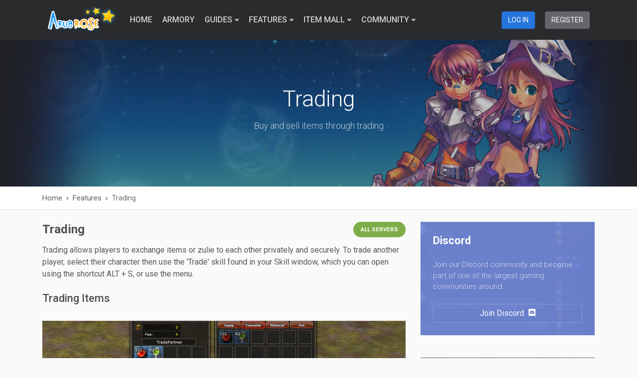

--- FILE ---
content_type: text/html; charset=UTF-8
request_url: https://www.aruarose.com/features/trading
body_size: 4065
content:

<!DOCTYPE html>
<html lang="en" dir="ltr">
<head>
    <title>Arua - ROSE Online - Free to Play 3D Fantasy Anime MMORPG</title>

    <meta charset="utf-8">
    <meta name="viewport" content="width=device-width, initial-scale=1, shrink-to-fit=no">
    <meta name="description" content="Arua is a free to play 3D fantasy anime MMORPG. Free to download, register and play!" />
    <meta name="keywords" content="Arua, AruaROSE, ROSE Online, ROSE, free mmo, free to play, f2p, free, massively, multiplayer, online, role playing, free download, Anime, Anime MMORPG, Asian MMORPG, online game" />

    <link rel="Shortcut Icon" href="/public/favicon.ico" />
    <link rel="stylesheet" href="/assets/css/theme.min.css">
    <link rel="stylesheet" href="/assets/css/arua.css">
    <link rel="stylesheet" href="//pro.fontawesome.com/releases/v5.7.0/css/all.css" integrity="sha384-6jHF7Z3XI3fF4XZixAuSu0gGKrXwoX/w3uFPxC56OtjChio7wtTGJWRW53Nhx6Ev" crossorigin="anonymous">

    <script src="/assets/plugins/jquery/jquery.min.js"></script>
    <script src="/assets/plugins/bootstrap/js/bootstrap.bundle.min.js"></script>
    <script src="/assets/js/theme.bundle.min.js"></script>
    
    <link href="//cdnjs.cloudflare.com/ajax/libs/qtip2/3.0.3/jquery.qtip.min.css" rel="stylesheet">
    <script src="//cdnjs.cloudflare.com/ajax/libs/qtip2/3.0.3/jquery.qtip.min.js"></script>
</head>

<style>
.armory-icon {
    height: 40px;
    max-width: 40px;
    width: 40px;
}

.armory-npc-icon {
    height: 100px;
    max-width: 80px;
    width: 80px;
}

.armory-npc-icon-small {
    height: 60px;
    max-width: 50px;
    width: 50px;
}

.qtip{
    max-width: 500px;
}
</style>

<body class="fixed-navbar">
    <div class="site">
        <header class="site-header">
            <nav class="navbar navbar-expand-lg navbar-dark bg-dark">
                <div class="container">
                    <button class="navbar-toggler" type="button" data-toggle="collapse" data-target="#navbarSupportedContent" aria-controls="navbarSupportedContent" aria-expanded="false" aria-label="Toggle navigation">
                        <i class="ya ya-bar"></i>
                    </button>
                    
                    <a class="navbar-brand" href="/">
                                                    <img src="/public/images/nav-logo.png" class="d-block mx-auto" />
                                            </a>

                    <div class="collapse navbar-collapse" id="navbarSupportedContent">
                        <ul class="navbar-nav">
                            <li class="nav-item dropdown">
                                <a class="nav-link" href="/">HOME</a>
                            </li>
                            <li class="nav-item dropdown">
                                <a class="nav-link" href="//armory.aruarose.com" target="_blank">ARMORY</a>
                            </li>
                            <li class="nav-item dropdown">
                                <a class="nav-link dropdown-toggle" href="#" data-toggle="dropdown" aria-haspopup="true" aria-expanded="false">GUIDES</a>
                                <div class="dropdown-menu">
                                    <a class="dropdown-item" href="/guides/beginners-guide">Beginners Guide</a>
                                    <div class="dropdown">
                                        <a class="dropdown-item" href="#">Classes</a>
                                        <div class="dropdown-menu">
                                            <a class="dropdown-item" href="/guides/class-change">Class Change</a>
                                            <!--
                                            <div class="dropdown-divider"></div>
                                            <a class="dropdown-item" href="/guides/dealer">Dealer</a>
                                            <a class="dropdown-item" href="/guides/hawker">Hawker</a>
                                            <a class="dropdown-item" href="/guides/muse">Muse</a>
                                            <a class="dropdown-item" href="/guides/soldier">Soldier</a>
                                            -->
                                        </div>
                                    </div>
                                    <a class="dropdown-item" href="/guides/download">Download</a>
                                    <a class="dropdown-item" href="/guides/servers">Servers</a>
                                    <a class="dropdown-item" href="/guides/download#system-requirements">System Requirements</a>
                                </div>
                            </li>                            
                            <li class="nav-item dropdown dropdown-lg">
                                <a class="nav-link dropdown-toggle" href="#" data-toggle="dropdown" aria-haspopup="true" aria-expanded="false">FEATURES</a>
                                <div class="dropdown-menu">
                                    <div class="container">
                                        <div class="row">
                                            <div class="col-6 col-lg-3">
                                                <a class="dropdown-item" href="/features/achievements">Achievements</a>
                                                <a class="dropdown-item" href="/features/appearance-changer">Appearance Changer</a>
                                                <a class="dropdown-item" href="/features/aruaguard">AruaGuard</a>
                                                <a class="dropdown-item" href="/features/bags">Bags</a>
                                                <a class="dropdown-item" href="/features/birthstones">Birthstones</a>
                                                <a class="dropdown-item" href="/features/clans">Clans</a>
                                            </div>
                                            <div class="col-6 col-lg-3">
                                                <a class="dropdown-item" href="/features/crafting">Crafting</a>
                                                <a class="dropdown-item" href="/features/dueling">Dueling</a>
                                                <a class="dropdown-item" href="/features/game-arenas">Game Arenas</a>
                                                <a class="dropdown-item" href="/features/mining-harvesting">Harvesting</a>
                                                <a class="dropdown-item" href="/features/market-place">Market Place</a>
                                                <a class="dropdown-item" href="/features/transport">Monster Mounts</a>
                                            </div>
                                            <div class="col-6 col-lg-3">
                                                <a class="dropdown-item" href="/features/mining-harvesting">Mining</a>
                                                <a class="dropdown-item" href="/features/partying">Partying</a>
                                                <a class="dropdown-item" href="/features/pets">Pets</a>
                                                <a class="dropdown-item" href="/features/quests">Quests</a>
                                                <a class="dropdown-item" href="/features/reborn">Reborn</a>
                                                <a class="dropdown-item" href="/features/refining">Refining</a>
                                            </div>
                                            <div class="col-6 col-lg-3">
                                                <a class="dropdown-item" href="/features/skills">Skills</a>
                                                <a class="dropdown-item" href="/features/trading">Trading</a>
                                                <a class="dropdown-item" href="/features/transport">Transport</a>
                                                <a class="dropdown-item" href="/features/unions">Unions</a>
                                                <a class="dropdown-item" href="/features/vending">Vending</a>
                                                <a class="dropdown-item" href="/features/warehouse">Warehouse</a>
                                            </div>
                                        </div>
                                    </div>
                                </div>
                            </li>
                            <li class="nav-item dropdown">
                                <a class="nav-link dropdown-toggle" href="#" data-toggle="dropdown" aria-haspopup="true" aria-expanded="false">ITEM MALL</a>
                                <div class="dropdown-menu">
                                    <a class="dropdown-item" href="/item-mall/buy">Buy AruaPoints</a>
                                    <a class="dropdown-item" href="/item-mall/guide">Item Mall Guide</a>
                                </div>
                            </li>
                            <li class="nav-item dropdown">
                                <a class="nav-link dropdown-toggle" href="#" data-toggle="dropdown" aria-haspopup="true" aria-expanded="false">COMMUNITY</a>
                                <div class="dropdown-menu">
                                    <a class="dropdown-item" href="/community/discord">Discord</a>
                                    <a class="dropdown-item" href="//forum.aruarose.com" target="_blank">Forum</a>
                                </div>
                            </li>
                        </ul>
                    </div>

                    <ul class="navbar-nav navbar-right flex-row d-flex align-items-center">
                        <li class="nav-item">
                            <a class="nav-link" href="/login">
                                <button type="button" class="btn btn-primary btn-sm text-nowrap">LOG IN</button>
                            </a>
                        </li>

                        <li class="nav-item">
                            <a class="nav-link" href="/register">
                                <button type="button" class="btn btn-secondary btn-sm">REGISTER</button>
                            </a>
                        </li>
                    </ul>
                </div>
            </nav>
        </header>

        <div class="site-content" role="main">



<section class="overflow-hidden py-8 px-3 px-md-0" style="background: url('/public/images/header.jpg'); background-size: cover;">
    <div class="overlay" ya-style="background-color: #36373a; opacity: .3"></div>
    <div class="container">
        <div class="row">
            <div class="col text-center">
                <h2 class="display-3 text-white mb-3">Trading</h2>
                <p class="h5 font-weight-light text-light mb-0">Buy and sell items through trading</p>
            </div>
        </div>
    </div>
</section>

<nav class="bg-white border-bottom" aria-label="breadcrumb">
    <div class="container">
        <ol class="breadcrumb">
            <li class="breadcrumb-item"><a href="/">Home</a></li>
            <li class="breadcrumb-item"><a href="#">Features</a></li>
            <li class="breadcrumb-item active" aria-current="page"><a href="/features/trading">Trading</a></li>
        </ol>
    </div>
</nav>

<section>
    <div class="container">
        <div class="row">
            <div class="col-lg-8">
                <div class="post">
                    <div class="post-header">
                        <div class="container">
                            <div class="row mb-4 mb-lg-2">
                                <div class="p-0 col-8">
                                    <h2 class="post-title">Trading</h2>
                                </div>

                                <div class="p-0 col-4 text-right">
                                    <span class="badge badge-pill badge-success" data-toggle="tooltip" data-placement="right" title="" data-original-title="Available on Arua and Classic">All Servers</span>
                                </div>
                            </div>
                        </div>
                    </div>
                                
                    <div class="post-body">
                        <p>Trading allows players to exchange items or zulie to each other privately and securely. To trade another player, select their character then use the 'Trade' skill found in your Skill window, which you can open using the shortcut ALT + S, or use the menu.</p>

                        <p>
                        <div class="container">
                            <div class="row mb-4 mb-lg-2 py-2">
                                <div class="p-0 col-8">
                                    <h5 class="h3">Trading Items</h5>
                                </div>

                                <div class="p-0 col-4 text-right">
                                    
                                </div>
                            </div>
                        </div>
                        </p>

                        <p><img src="/public/images/features/trade.jpg" alt="Trading" /></p>

                        <p>Almost all items can be traded to other players. Any trade restrictions placed on items can be seen as <strong>Restrictions</strong> on the tooltip. Generally, only Event and Item Mall items cannot be traded.</p>
                                    
                        <p>Select an item you wish to trade by dragging it's icon into the top half of the trade window. If you try to trade an item which can be stacked, it will first ask you for the amount of that item you wish to trade.</p>
                                    
                        <p>Zulie can be traded to the other player by clicking on the 'Add $' button.</p>
                                    
                        <p>To complete the trade, click 'Confirm' then 'Exchange'.</p>

                        <p>
                        <div class="container">
                            <div class="row mb-4 mb-lg-2 py-2">
                                <div class="p-0 col-8">
                                    <h5 class="h3">Trade Fees</h5>
                                </div>

                                <div class="p-0 col-4 text-right">
                                    
                                </div>
                            </div>
                        </div>
                        </p>

                        <p>To help keep our economy stable and fair for all players, we take a small fee on any zulie which is exchanged, which we then remove from the game.</p>

                        <div class="alert alert-info" role="alert"><strong>Arua's Tip:</strong> The trading fee is currently 1%.</div>

                        <p>
                        <div class="container">
                            <div class="row mb-4 mb-lg-2 py-2">
                                <div class="p-0 col-8">
                                    <h5 class="h3">Trade Fee Exemption</h5>
                                </div>

                                <div class="p-0 col-4 text-right">
                                    
                                </div>
                            </div>
                        </div>
                        </p>

                        <p>You can trade zulie to another account which you own without any fee providing <ins><a href="/members/aruaguard">AruaGuard</a></ins> is enabled on both accounts <ins><strong>and</strong></ins> you have been authorised on both accounts for more than 42 days <ins><strong>and</strong></ins> you are trading from the same IP address.</p>
                    </div>
                </div>
            </div>

            <div class="col-lg-4">
                <div class="widget widget-game" ya-style="background-color: #7289DA">
    <img src="/public/images/discord.jpg" alt="">
    <div class="widget-body">
        <div class="container">
            <div class="row">
                <div class="col-md-auto text-left px-0">
                    <h3 class="widget-title text-white">Discord</h3>
                </div>
            </div>
        </div>

        <p class="font-weight-light font-size-md mt-4">Join our Discord community and become part of one of the largest
            gaming communities around.</p>
        <a class="btn btn-outline-light btn-block mt-4" href="/community/discord" role="button">Join
            Discord <i class="fab fa-discord"></i></a>
    </div>
</div>

<div class="widget widget-game" ya-style="background-color: #4e6171">
    <img src="/public/images/aruapoints.jpg" alt="">
    <div class="widget-body">
        <div class="container">
            <div class="row">
                <div class="col-md-auto text-left px-0">
                    <h3 class="widget-title text-white">AruaPoints</h3>
                </div>
                <div class="col text-right">
                </div>
            </div>
        </div>

        <p class="font-weight-light font-size-md mt-4">A variety of costumes, equipment, monster mounts, pets and much
            more are available to purchase in our Item Mall.</p>
        <a class="btn btn-outline-light btn-block mt-4" href="/item-mall/buy" target="_blank" role="button">Buy
            AruaPoints <i class="far fa-shopping-cart"></i></a>
    </div>
</div>

<div class="widget widget-game" ya-style="background-color: #521e10">
    <img src="/public/images/boost-up.jpg" alt="">
    <div class="widget-body">
        <div class="container">
            <div class="row">
                <div class="col-md-auto text-left px-0">
                    <h3 class="widget-title text-white">Boost Up</h3>
                </div>
                <div class="col text-right">
                    <span class="badge badge-pill badge-success">Event</span>
                </div>
            </div>
        </div>

        <p class="font-weight-light font-size-md mt-4">Get yourself a FREE Level 120 character with a complementary package to get you going. Available on Arua only.</p>
        <a class="btn btn-outline-light btn-block mt-4" href="//forum.aruarose.com/threads/boost-up-event.158111/" target="_blank" role="button">Learn More <i class="fas fa-angle-double-right"></i></a>
    </div>
</div>            </div>
        </div>
</section>

<script>
document.title = "Trading | " + document.title;
</script>    
        </div>

        <footer class="site-footer bg-dark" style="padding-top: 25px;">
            <div class="container">
                <div class="row">
                    <div class="col-12 text-center">
                        <p>Arua is a Free to Play 3D Fantasy Anime MMORPG based on ROSE Online. Free to register, download, and play.</p>
                    </div>
                </div>
            </div>

            <div class="footer-bottom" style="margin-top: 5px;">
                <div class="container">
                    <div class="row">
                        <div class="col-4 text-right">
                            <a href="/tickets/faq">FAQ</a>
                        </div>

                        <div class="col-4 text-center">
                            <a href="/privacy-policy">Privacy Policy</a>
                        </div>

                        <div class="col-4 text-left">
                            <a href="/terms-of-service">Terms of Service</a>
                        </div>
                    </div>

                    <div class="row">
                        <div class="col-12 text-center">
                            <p>&copy; 2025 <a href="/">Arua</a>. All rights reserved.</p>
                        </div>
                    </div>      
                </div>
            </div>
        </footer>
    </div>
<script defer src="https://static.cloudflareinsights.com/beacon.min.js/vcd15cbe7772f49c399c6a5babf22c1241717689176015" integrity="sha512-ZpsOmlRQV6y907TI0dKBHq9Md29nnaEIPlkf84rnaERnq6zvWvPUqr2ft8M1aS28oN72PdrCzSjY4U6VaAw1EQ==" data-cf-beacon='{"version":"2024.11.0","token":"e6f64fa9c2b34ba484ed82b2b0b7731b","r":1,"server_timing":{"name":{"cfCacheStatus":true,"cfEdge":true,"cfExtPri":true,"cfL4":true,"cfOrigin":true,"cfSpeedBrain":true},"location_startswith":null}}' crossorigin="anonymous"></script>
</body>
</html>



--- FILE ---
content_type: text/css
request_url: https://www.aruarose.com/assets/css/arua.css
body_size: -173
content:
.teaser {
    position: relative;
    height: 75vh;
    max-height: 40rem;
    width: 100%;
    overflow: hidden;
    }

    .teaser video {
    position: absolute;
    top: 50%;
    left: 50%;
    min-width: 100%;
    min-height: 100%;
    width: auto;
    height: auto;
    z-index: 0;
    -ms-transform: translateX(-50%) translateY(-50%);
    -moz-transform: translateX(-50%) translateY(-50%);
    -webkit-transform: translateX(-50%) translateY(-50%);
    transform: translateX(-50%) translateY(-50%);
    }

    .teaser .container {
    position: relative;
    z-index: 2;
    }

    .teaser .overlay {
    position: absolute;
    top: 0;
    left: 0;
    height: 100%;
    width: 100%;
    background-color: black;
    opacity: 0;
    z-index: 1;
    }

    .teaser img:hover, .logo img:hover {
        transform: scale(1.05);
    }

    .g-recaptcha > div {
        margin: 0 auto;
    }